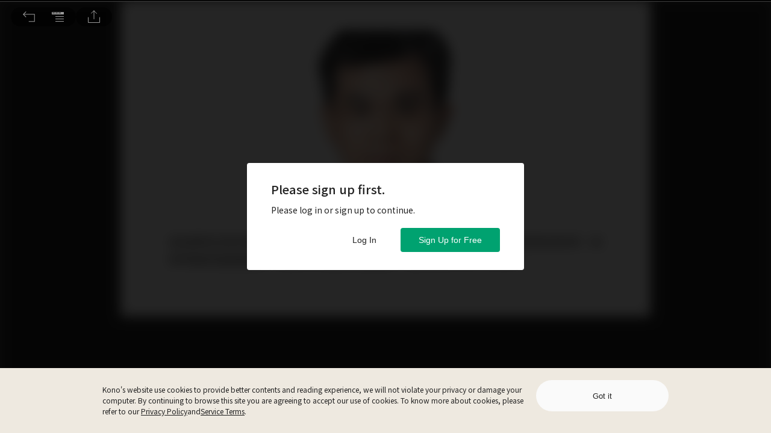

--- FILE ---
content_type: image/svg+xml
request_url: https://www.thekono.com/assets/share-DAhzu_6O.svg
body_size: 163
content:
<svg width="48" height="32" viewBox="0 0 48 32" fill="none" xmlns="http://www.w3.org/2000/svg">
<path d="M14.5 17V25.5H33.5V17" stroke="white" stroke-linecap="round" stroke-linejoin="round"/>
<path d="M24 19.5L24 6M24 6L19.5 10M24 6L28.5 10.5" stroke="white" stroke-linecap="round" stroke-linejoin="round"/>
</svg>
